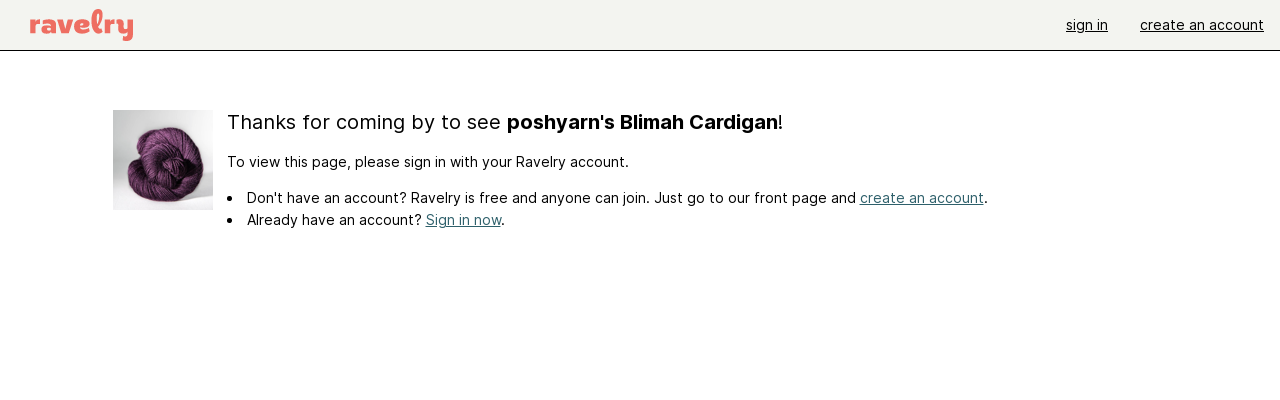

--- FILE ---
content_type: text/html; charset=utf-8
request_url: https://www.ravelry.com/projects/poshyarn/blimah-cardigan
body_size: 2203
content:
<!DOCTYPE html>
<html class="with_scroll_padding" data-large-font="0" lang="en" xml:lang="en" xmlns="http://www.w3.org/1999/xhtml">
<head>
<title>Ravelry: poshyarn's Blimah Cardigan</title>
<meta content="text/html; charset=utf-8" http-equiv="Content-Type" />
<meta content="sRvXHyDHqsF3KJc5c0DIAV1s0Ai3mBXd3UiLQFrW8ag=" id="authenticity-token" name="authenticity-token" />
<meta content="origin-when-crossorigin" name="referrer" />
<meta content="noodp,noindex,nosnippet" name="robots" />
<meta content="Ravelry" name="application-name" />
<meta content="Ravelry" name="apple-mobile-web-app-title" />
<link rel="manifest" href="/manifest.webmanifest?v=20231002">
<link href="https://style-cdn.ravelrycache.com/stylesheets/ravelry_legacy_v1_2_2511201357.css" rel="Stylesheet" type="text/css" />
<link href="https://style-cdn.ravelrycache.com/stylesheets/ravelry_components_v1_2_2511201817.css" rel="Stylesheet" type="text/css" />


<script src="https://style-cdn.ravelrycache.com/javascripts/base11_2406161035.js" type="text/javascript"></script>
<script src="https://style-cdn.ravelrycache.com/javascripts/ravelry_2601201825.js" type="text/javascript"></script>





<link rel="apple-touch-icon" sizes="57x57" href="/images/assets/favicons/apple-touch-icon-57x57.png?v=2">
<link rel="apple-touch-icon" sizes="60x60" href="/images/assets/favicons/apple-touch-icon-60x60.png?v=2">
<link rel="apple-touch-icon" sizes="72x72" href="/images/assets/favicons/apple-touch-icon-72x72.png?v=2">
<link rel="apple-touch-icon" sizes="76x76" href="/images/assets/favicons/apple-touch-icon-76x76.png?v=2">
<link rel="apple-touch-icon" sizes="114x114" href="/images/assets/favicons/apple-touch-icon-114x114.png?v=2">
<link rel="apple-touch-icon" sizes="120x120" href="/images/assets/favicons/apple-touch-icon-120x120.png?v=2">
<link rel="apple-touch-icon" sizes="144x144" href="/images/assets/favicons/apple-touch-icon-144x144.png?v=2">
<link rel="apple-touch-icon" sizes="152x152" href="/images/assets/favicons/apple-touch-icon-152x152.png?v=2">
<link rel="apple-touch-icon" sizes="180x180" href="/images/assets/favicons/apple-touch-icon-180x180.png?v=2">
<link rel="icon" type="image/png" href="/images/assets/favicons/android-chrome-192x192.png?v=2" sizes="192x192">
<link rel="icon" type="image/png" href="/images/assets/favicons/favicon-16x16.png?v=2" sizes="16x16">
<link rel="icon" type="image/png" href="/images/assets/favicons/favicon-32x32.png?v=2" sizes="32x32">
<link rel="icon" type="image/png" href="/images/assets/favicons/favicon-96x96.png?v=2" sizes="96x96">
<meta name="msapplication-TileImage" content="/images/assets/favicons/mstile-144x144.png?v=2">


<link rel="search" type="application/opensearchdescription+xml" title="Ravelry" href="http://www.ravelry.com/search.xml">
<script async defer data-domain="ravelry.com" src="https://plausible.io/js/plausible.js"></script>
</head>
<body class="projects projects_show show_action    wide_core_item_page wide_core_item_page--squeezed normal with_frontend_v1_2 with_navigation_v2 with_typeface_default theme_automatic theme_merino theme_light_merino">
<div id="page">
<div data-autohide-nav-touch="1" data-autohide-nav="0" data-disable-auto-emoji="0" data-disable-facebook="0" data-disable-forums-menu="0" data-disable-magic-mentions="0" data-disable-quick-magic-links="0" data-flair-week="0" data-light-theme="merino" data-photos-add-to-tail="0" data-photos-auto-edit="0" data-stop-gifs="0" data-theme-disable-switching="0" data-theme="merino" id="user_preference_data" style="display: none"></div>
<div id="page_header">
<div class="navigation_v2" id="navigation_v2" role="navigation">
<span class="navigation_v2__pillarbox navigation_v2__pillarbox--first"></span>
<a class="navigation_v2__logo rsp_hidden" href="/">
<img alt="Ravelry Logo" class="navigation_v2__logo__secondary navigation_v2__logo__secondary--guest rsp_hidden" id="navigation_logo_secondary" src="https://style-cdn.ravelrycache.com/images/assets/logos/secondary.svg" style="display: none;" />
<img alt="Ravelry Logo" class="navigation_v2__logo__text" id="navigation_logo_text" src="https://style-cdn.ravelrycache.com/images/assets/logos/primary.svg" />
</a>
<a href="/" class="rsp_only navigation_v2__tab navigation_v2__tab--active">ravelry</a>
<a class="navigation_v2__tab registered_preview" href="#" style="display: none;">patterns</a>
<a class="navigation_v2__tab registered_preview" href="#" style="display: none;">yarns</a>
<a class="navigation_v2__tab registered_preview" href="#" style="display: none;">people</a>
<a class="navigation_v2__tab registered_preview" href="#" style="display: none;">groups</a>
<span class="navigation_v2__spacer navigation_v2__spacer--guestlogin"></span>
<a class="navigation_v2__tab registered_preview" href="#" style="display: none;">forums</a>
<a class="navigation_v2__tab registered_preview" href="#" style="display: none;">my notebook</a>
<a class="rsp_only navigation_v2__tab navigation_v2__tab--guestlogin" href="/" title="Ravelry">
<img alt="" src="https://style-cdn.ravelrycache.com/images/assets/logos/primary.svg" />
</a>
<div class="navigation_v2__tab navigation_v2__tab--guestlogin">
<a href="/account/login?return_to=/projects/poshyarn/blimah-cardigan">sign in</a>
</div>
<div class="navigation_v2__tab navigation_v2__tab--guestlogin">
<a href="/people/poshyarn/invitations">create an account</a>
</div>
<span class="rsp_only navigation_v2__spacer navigation_v2__spacer--guestlogin"></span>
<span class="navigation_v2__pillarbox navigation_v2__pillarbox--last"></span>
</div>
</div>
<div id="searchlight_window">
<div class="searchlight_dialog">
<div class="searchlight_dialog__search">
<form autocomplete="off" class="fancy_form searchlight_dialog__form" onsubmit="R.searchlight.search(); return false;">
<input autocomplete="off" class="searchlight_dialog__search_box" id="searchlight_dialog_input" placeholder="search by name: patterns, yarns, people..." type="text" />
<img alt="" aria-hidden="true" class="searchlight_dialog__progress icon_16 o-icon--loading_tiny_alternate o-icon o-icon--xs" id="searchlight_dialog_progress" src="https://style-cdn.ravelrycache.com/images/assets/icons/ui/tiny-loader.svg?v=34" style="display: none;" />
</form>
<div class="searchlight_dialog__results" id="searchlight_dialog_results"></div>
<div class="searchlight_dialog__advanced_links" id="searchlight_dialog_links">
<div style="padding-bottom: 1em;">
advanced search
</div>
<ul class="searchlight_dialog__advanced_links__list">
<li><a href="/patterns/search#query=" class="searchlight_dialog__advanced_links__link" id="searchlight_patterns_advanced">patterns</a></li>
<li><a href="/projects/search#query=" class="searchlight_dialog__advanced_links__link">projects</a></li>
<li><a href="/designers/search#query=" class="searchlight_dialog__advanced_links__link">designers</a></li>
<li><a href="/sources/search#query=" class="searchlight_dialog__advanced_links__link">sources</a></li>
</ul>
<ul class="searchlight_dialog__advanced_links__list">
<li><a href="/yarns/search#query=" class="searchlight_dialog__advanced_links__link">yarns</a></li>
<li><a href="/stash/search#query=" class="searchlight_dialog__advanced_links__link">stashes</a></li>
<li><a href="/shops/search#query=" class="searchlight_dialog__advanced_links__link">yarn shops</a></li>
<li><a href="/yarns/brands/search#query=" class="searchlight_dialog__advanced_links__link">brands</a></li>
<li><a href="/fiber/stash/search#query=" class="searchlight_dialog__advanced_links__link">fiber</a></li>
</ul>
<ul class="searchlight_dialog__advanced_links__list">
<li><a href="/people/search#query=" class="searchlight_dialog__advanced_links__link">people</a></li>
<li><a href="/groups/search#alive=yes&amp;query=" class="searchlight_dialog__advanced_links__link">groups</a></li>
<li><a href="/discuss/search#query=&amp;view=posts" class="searchlight_dialog__advanced_links__link">forum posts</a></li>
<li><a href="/discuss/search#query=&amp;view=topics" class="searchlight_dialog__advanced_links__link">topics</a></li>
<li><a href="/events/search#query=" class="searchlight_dialog__advanced_links__link">events</a></li>
</ul>
<div style="clear:both;" class="c_d"></div>

</div>
</div>
<div class="searchlight_dialog__recently_viewed" id="searchlight_dialog_recently_viewed"></div>
<div class="searchlight_dialog__saved_searches" id="searchlight_dialog_saved_searches"></div>
<div style="clear:both;" class="c_d"></div>
</div>

</div>
<div id="content" role="main">
<div id="main"></div>
<div class="sorry">
<img src="https://avatars-d.ravelrycache.com/poshyarn/428282469/Screen_Shot_2017-02-06_at_7.56.06_PM_large.png" style="vertical-align: top; margin-right: 1em; float: left;" />
<div class="notes">
<h1 style="margin-top: 1em; font-weight: normal;">
Thanks for coming by to see
<strong>poshyarn's Blimah Cardigan</strong>!
</h1>
<div class="markdown" style="margin-top: 1.2em;">
To view this page, please sign in with your Ravelry account.
<ul style="  list-style-position: inside; ">
<li>
Don't have an account? Ravelry is free and anyone can join. Just go to our front page and <a href="/account/login">create an account</a>.
</li>
<li>
Already have an account?
<a href="/account/login?return_to=/projects/poshyarn/blimah-cardigan">Sign in now</a>.
</li>
</ul>
</div>
</div>
<div style="clear:both;" class="c_d"></div>
</div>
<!-- <rdf:RDF xmlns:rdf="http://www.w3.org/1999/02/22-rdf-syntax-ns#" xmlns:dc="http://purl.org/dc/elements/1.1/" xmlns:trackback="http://madskills.com/public/xml/rss/module/trackback/"><rdf:Description rdf:about="https://www.ravelry.com/projects/poshyarn/blimah-cardigan" dc:identifier="https://www.ravelry.com/projects/poshyarn/blimah-cardigan" dc:title="poshyarn's Blimah Cardigan" trackback:ping="http://api.ravelry.com/ping" /></rdf:RDF> -->

</div>
<div style="clear:both;" class="c_d"></div>
<div id="prefooter"></div>
</div>

<div aria-live="polite" class="visually_hidden u-sr-only" id="aria_live"></div>
<div class="c-footer" id="footer" role="contentinfo">
<div class="linkbar">
<a href="/">Home</a>
 | 
<a href="/about">About Us</a>
 | 
<a href="/advertisers">Advertising</a>
 | 
<a href="/purchasefinder">Purchase Finder</a>
 | 
<a href="/help">Help</a>
 | 
<a href="/about/apps">Mobile & Apps</a>
 | 
<a href="/groups/ravelry-api">API</a>
 | 
<a href="https://ravelry.statuspage.io">Site Status</a>
 | 
<a href="/about/terms">Terms of Use</a>
&amp;
<a href="/about/privacy">Privacy</a>
<a href="/help/logos" style="background-color: transparent;" title="Ravelry logos and icons"><img alt="" height="20" src="https://style-cdn.ravelrycache.com/images/assets/logos/secondary.svg?v=6" style="vertical-align: top;" width="20" /></a>
<img alt="Pride Flag" height="20" src="https://style-cdn.ravelrycache.com/images/assets/ravelry/pride.svg?v=34" style="vertical-align: top;" />
</div>
</div>




</body>
</html>
